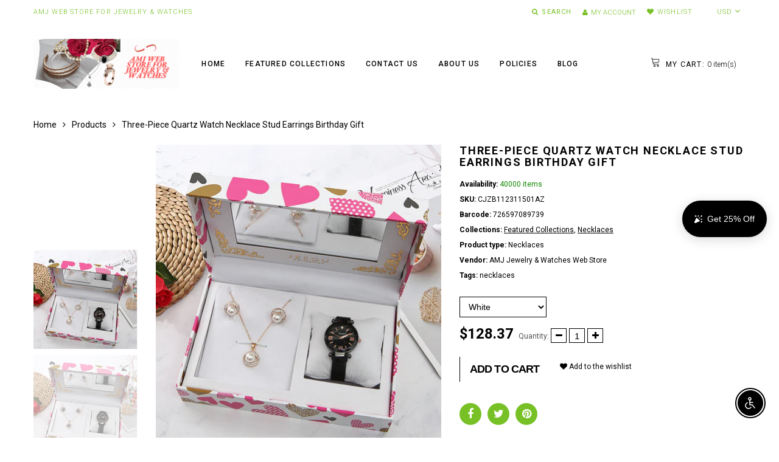

--- FILE ---
content_type: text/css
request_url: https://css.twik.io/634392f1ea9d6.css
body_size: 102
content:
#menu_1524227640085>LI>DIV>UL,#megamenu_level__1>LI:nth-of-type(2)>UL,#menu_39be940b-2212-4528-bcb0-1f2b563cb5e8>LI>DIV>UL,#product_listing__sorted>DIV.col-sm-4{color: transparent !important; opacity: 0 !important; visibility: hidden !important;}